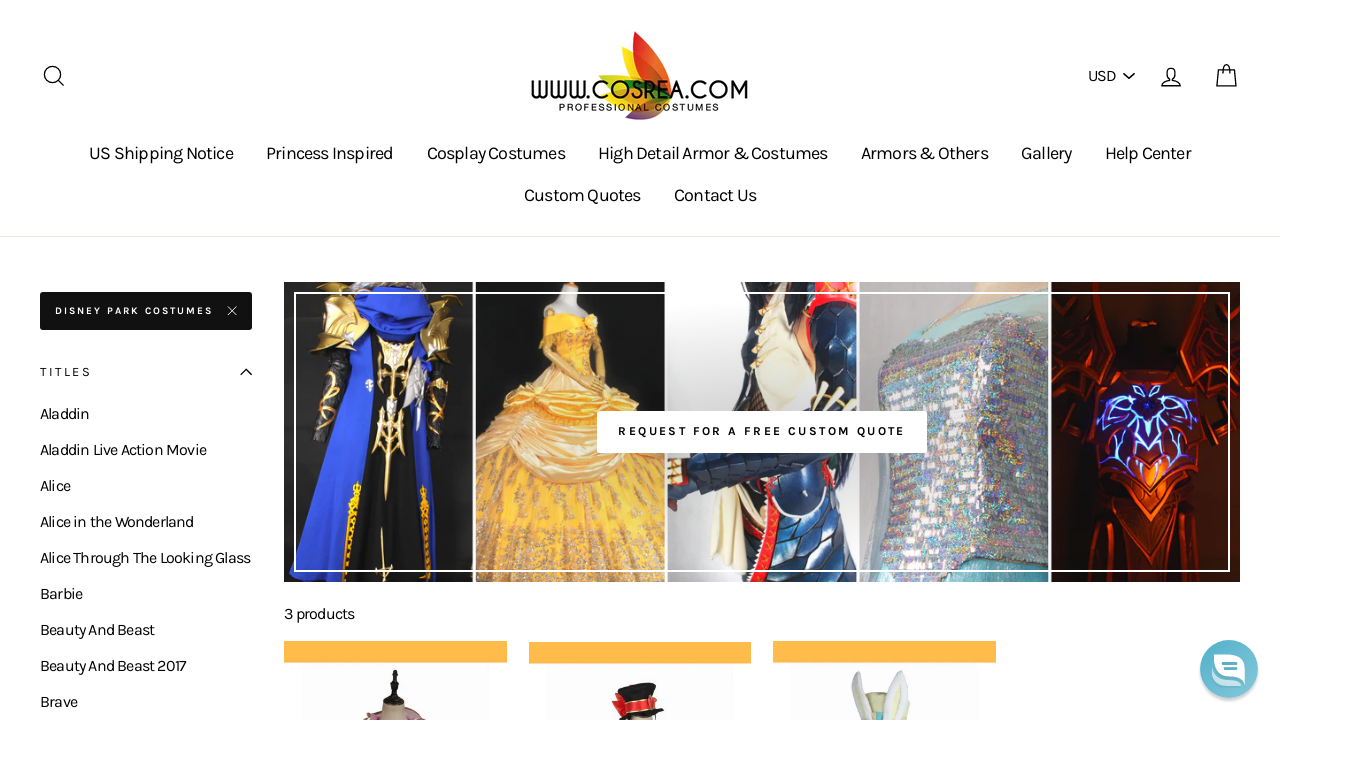

--- FILE ---
content_type: text/css
request_url: https://www.cosrea.com/cdn/shop/t/50/assets/custom.scss.css?v=74608066462363283601768911127
body_size: 2599
content:
.popup-tab-wrapper{margin-top:10px}.popup-tab-wrapper .tab-item{display:inline-block;padding:0 10px;border-right:1px solid #e5e5e5}.popup-tab-wrapper .tab-item .tab-trigger{font-size:16px;font-weight:600}.popup-tab-wrapper .tab-item .tab-trigger:hover{text-decoration:underline}.popup-tab-wrapper .tab-item .tab-contents{display:none}.popup-tab-wrapper .tab-item:last-child{border:none}.popup-tab-wrapper .tab-item.reviews{display:block;border:none}#img-custom{display:block!important}.fancybox-stage .fancybox-content{padding:20px}.fancybox-stage #tab-contents-contact{width:100%;max-width:560px}.fancybox-stage #tab-contents-contact .form-vertical{margin-bottom:0}.fancybox-stage #tab-contents-contact .form-vertical input,.fancybox-stage #tab-contents-contact .form-vertical select,.fancybox-stage #tab-contents-contact .form-vertical textarea{margin-bottom:15px}.line-item-wrapper{align-items:center}.line-item-wrapper label{margin:0}.line-item-wrapper.checkbox{margin-bottom:15px}.tooltip{display:none}.custom-size-content .tooltip{display:block;position:absolute;right:0;cursor:pointer}.custom-size-content .tooltip svg{z-index:2;width:14px;height:14px}.custom-size-content .tooltip:before{content:"";width:calc(100% + 20px);height:100%;display:block;position:absolute;left:0;top:0;z-index:1}.custom-size-content .tooltip .tooltip-content{padding:10px;z-index:2;position:absolute;display:none;background:#fff;border:1px solid #d4d4d4;left:calc(100% + 10px);min-width:300px;top:-10px}.custom-size-content .tooltip .tooltip-content:before{content:"";display:block;width:0;height:0;position:absolute;border-top:6px solid transparent;border-bottom:6px solid transparent;border-right:8.5px solid #d4d4d4;left:-9.5px;top:7px}.custom-size-content .tooltip .tooltip-content:after{content:"";display:block;width:0;height:0;position:absolute;border-top:6px solid transparent;border-bottom:6px solid transparent;border-right:8px solid white;left:-8px;top:7px}.custom-size-content .tooltip .tooltip-content img{cursor:zoom-in}.custom-size-content .tooltip:hover .tooltip-content{display:block}.custom-size-content .custom-field-wrapper{position:relative;padding-right:23px}.custom-size-content .custom-field-wrapper label{margin-bottom:0!important}.custom-sizing-wrapper{margin-bottom:20px}.custom-sizing-wrapper .custom-field-wrapper{width:100%;margin-bottom:15px}.custom-sizing-wrapper .custom-field-wrapper input,.custom-sizing-wrapper .custom-field-wrapper textarea,.custom-sizing-wrapper .custom-field-wrapper select{width:100%}.custom-sizing-wrapper .custom-field-wrapper label{text-align:left;font-weight:700;font-size:14px;margin-right:5px;width:100%;margin-bottom:5px}.custom-sizing-wrapper .custom-field-wrapper label>span{display:inline-block;vertical-align:middle}.custom-sizing-wrapper #custom-sizing+label{font-weight:700;font-size:14px}.custom-sizing-wrapper .custom-size-content{display:none;margin-top:10px}.custom-sizing-wrapper .custom-size-content .line-item-wrapper{display:flex}.custom-sizing-wrapper .panel{padding:8px 10px;color:#999;border:1px solid #e5e5e5;background-color:#fafafa;margin:10px 0}.custom-sizing-wrapper .panel p{margin-bottom:0}.custom-sizing-wrapper .panel span{color:#666}.custom-sizing-wrapper .custom-type-wrapper{display:flex}.custom-sizing-wrapper .custom-type-wrapper.with-image{flex-direction:row-reverse}.custom-sizing-wrapper .custom-type-wrapper .fields-wrapper,.custom-sizing-wrapper .custom-type-wrapper .custom-img-wrapper{width:50%}.custom-sizing-wrapper .custom-type-wrapper .line-item-wrapper label{width:50%;text-align:left}.custom-sizing-wrapper .custom-type-wrapper .line-item-wrapper input,.custom-sizing-wrapper .custom-type-wrapper .line-item-wrapper select{flex:1;max-width:50%}.custom-sizing-wrapper .other-type-wrapper textarea{width:100%}.custom-sizing-wrapper .box-agree{padding:13px 10px;border:1px solid #dbdbdb;background-color:#fff;line-height:20px;color:#333;text-align:justify;margin-bottom:20px;margin-top:20px}.custom-sizing-wrapper .box-agree label{display:inline;letter-spacing:0;text-transform:unset;font-size:14px}.custom-sizing-wrapper .line-item-wrapper.checkbox{text-align:left}.custom-sizing-wrapper .line-item-wrapper.checkbox label{display:inline-block}.variant-wrapper--dropdown{display:block;width:100%}.variant-wrapper--dropdown label{text-align:left;font-weight:700;font-size:14px;margin-bottom:5px}.variant-wrapper--dropdown select{width:100%}#qab_container{display:none!important}.announcement_bar_v2{display:block;color:inherit}.announcement_bar_v2 .ab_container{opacity:1;margin:0;padding:0;left:0;height:auto;width:100%;z-index:29;position:fixed;top:0}.announcement_bar_v2 .ab_container .ab_inner{text-align:center;margin:0;padding:12px 10px 6px;left:0;height:auto;width:100%;box-sizing:border-box;border:none;font-size:16px;line-height:20px}.announcement_bar_v2 .ab_container .ab_inner .ab_message{font-weight:700;display:inline-block;padding:0 15px;margin-bottom:10px}.announcement_bar_v2 .ab_container.with_popup{cursor:pointer}.ab_button,.ab_popup_button{font-weight:700;outline:none;border:none;line-height:2em;padding:0 1em;display:inline-block;border-radius:.25em;cursor:pointer;width:auto;height:inherit;font-family:inherit;font-size:.875em;text-align:center;text-decoration:none;-webkit-appearance:none}.ab_button:hover,.ab_popup_button:hover{opacity:.7}body.locked{position:fixed;width:100%;height:100%}.ab_popup{display:none;position:fixed;top:0;left:0;z-index:1111;width:100%;height:100%;overflow:auto}.ab_popup.opened{display:block}.ab_popup .ab_popup_overlay{width:100%;height:100%;background:#0006;z-index:1}.ab_popup .ab_popup_inner{position:absolute;z-index:4;top:50%;left:50%;background:#fff;transform:translate(-50%,-50%);max-width:600px;width:90%;overflow:auto}.ab_popup .ab_popup_inner .ab_popup_left{height:130px}.ab_popup .ab_popup_inner .ab_popup_left img{object-fit:cover;width:100%;height:100%}.ab_popup .ab_popup_inner .ab_popup_right{padding:15px 20px 25px}.ab_popup .ab_popup_inner .ab_popup_close{position:absolute;top:0;right:0;background:#fff}.size-chart-link{display:inline-block;font-size:0;vertical-align:middle}.size-chart-link svg{width:17px;height:12px;display:inline-block;margin-right:3px;vertical-align:middle}.size-chart-link svg path{fill:#2c82c9}.size-chart-link span{display:inline-block;vertical-align:middle;font-size:13px;font-family:Abel,sans-serif;font-weight:400;text-transform:capitalize;letter-spacing:0;color:#2c82c9}.size-chart-popup,.adaptive-size-chart-table{width:80%;min-width:600px;left:0;right:0;margin:0 auto}.size-chart-popup #size-chart-page,.adaptive-size-chart-table #size-chart-page{border:1px solid black}.size-chart-popup #size-chart-page .sc-heading h3,.adaptive-size-chart-table #size-chart-page .sc-heading h3{font-weight:700;text-transform:uppercase;border-bottom:1px solid #ccc;padding-bottom:5px}.size-chart-popup #size-chart-page .sc-text-video,.adaptive-size-chart-table #size-chart-page .sc-text-video{display:flex;gap:20px}.size-chart-popup #size-chart-page .sc-text-video .sc-text,.adaptive-size-chart-table #size-chart-page .sc-text-video .sc-text{width:60%}.size-chart-popup #size-chart-page .sc-text-video .sc-text .sc-content,.adaptive-size-chart-table #size-chart-page .sc-text-video .sc-text .sc-content{display:flex;gap:10px}.size-chart-popup #size-chart-page .sc-text-video .sc-text .sc-content .sc-image,.adaptive-size-chart-table #size-chart-page .sc-text-video .sc-text .sc-content .sc-image{width:40%}.size-chart-popup #size-chart-page .sc-text-video .sc-text .sc-content .inner-content,.adaptive-size-chart-table #size-chart-page .sc-text-video .sc-text .sc-content .inner-content{width:60%;font-size:14px}.size-chart-popup #size-chart-page .sc-text-video .sc-video,.adaptive-size-chart-table #size-chart-page .sc-text-video .sc-video{width:40%}.size-chart-popup #size-chart-page .sc-text-video .sc-video>div,.size-chart-popup #size-chart-page .sc-text-video .sc-video p,.adaptive-size-chart-table #size-chart-page .sc-text-video .sc-video>div,.adaptive-size-chart-table #size-chart-page .sc-text-video .sc-video p{text-align:center}.size-chart-popup #size-chart-page .sc-text-video .sc-video a,.adaptive-size-chart-table #size-chart-page .sc-text-video .sc-video a{text-decoration:underline}.size-chart-popup #size-chart-page .sc-text-video .sc-video video,.adaptive-size-chart-table #size-chart-page .sc-text-video .sc-video video{width:100%}.size-chart-popup #size-chart-page .sc-text-video h4,.adaptive-size-chart-table #size-chart-page .sc-text-video h4{letter-spacing:0;text-align:center;font-size:16px;margin-bottom:15px}.size-chart-popup .sc-table-wrapper,.adaptive-size-chart-table .sc-table-wrapper{margin-top:20px}.size-chart-popup .sc-table-wrapper table thead tr td,.adaptive-size-chart-table .sc-table-wrapper table thead tr td{background:#f2f2f2}.size-chart-popup .sc-table-wrapper table td,.adaptive-size-chart-table .sc-table-wrapper table td{text-align:center}.size-chart-popup .sc-table-wrapper table td .inactive,.adaptive-size-chart-table .sc-table-wrapper table td .inactive{display:none}.size-chart-popup .sc-table-wrapper table .sc-table-size,.adaptive-size-chart-table .sc-table-wrapper table .sc-table-size{background:#f2f2f2;font-weight:700}.size-chart-popup .sc-table-wrapper table .sc-table-unit,.adaptive-size-chart-table .sc-table-wrapper table .sc-table-unit{padding:0}.size-chart-popup .sc-table-wrapper table .sc-table-unit:hover,.adaptive-size-chart-table .sc-table-wrapper table .sc-table-unit:hover{background:#f7f7f7}.size-chart-popup .sc-table-wrapper table .sc-table-unit>div,.adaptive-size-chart-table .sc-table-wrapper table .sc-table-unit>div{display:inline-block;width:calc(50% - 2px);padding:10px;vertical-align:middle}.size-chart-popup .sc-table-wrapper table .sc-table-unit>div span,.adaptive-size-chart-table .sc-table-wrapper table .sc-table-unit>div span{line-height:1.25}.size-chart-popup .sc-table-wrapper table .sc-table-unit>div:first-child,.adaptive-size-chart-table .sc-table-wrapper table .sc-table-unit>div:first-child{border-right:1px solid #e8e8e1}.size-chart-popup .sc-table-wrapper .size-chart-toggle,.adaptive-size-chart-table .sc-table-wrapper .size-chart-toggle{margin-bottom:20px;display:flex;position:relative}.size-chart-popup .sc-table-wrapper .size-chart-toggle .sc-category-toggle,.adaptive-size-chart-table .sc-table-wrapper .size-chart-toggle .sc-category-toggle{z-index:2;width:50%;color:#5f5f5f;padding:10px;text-transform:uppercase;background:#f2f2f2}.size-chart-popup .sc-table-wrapper .size-chart-toggle .sc-category-toggle.active,.adaptive-size-chart-table .sc-table-wrapper .size-chart-toggle .sc-category-toggle.active{font-weight:700;color:#000;border-top:2px solid black;background:#fff}.unit_switch{display:none;margin-bottom:20px;text-align:center}.unit_switch>span{font-size:14px;vertical-align:middle}.unit_switch .switch{position:relative;display:inline-block;vertical-align:middle;margin:0 10px;width:45px;height:24px}.unit_switch .switch .slider{position:absolute;cursor:pointer;top:0;left:0;right:0;bottom:0;background-color:#ccc;-webkit-transition:.4s;transition:.4s;border-radius:34px}.unit_switch .switch .slider:before{position:absolute;content:"";height:18px;width:18px;left:3px;bottom:3px;background-color:#fff;-webkit-transition:.4s;transition:.4s;border-radius:50%}.unit_switch .switch input{opacity:0;width:0;height:0}.unit_switch .switch input:checked+.slider{background-color:#2196f3}.unit_switch .switch input:checked+.slider:before{-webkit-transform:translateX(20px);-ms-transform:translateX(20px);transform:translate(20px)}.unit_switch .switch input:focus+.slider{box-shadow:0 0 1px #2196f3}input::-webkit-outer-spin-button,input::-webkit-inner-spin-button{-webkit-appearance:none;margin:0}input[type=number]{-moz-appearance:textfield}.shipping-information{text-align:left;display:flex;margin-bottom:20px;gap:20px;justify-content:center}.shipping-information svg{width:35px;height:35px}.shipping-information .made-to-order{display:flex;gap:20px;align-items:center}.shipping-information .made-to-order .made-to-order-icon{font-size:0}.shipping-information .made-to-order .made-to-order-text span{display:block;padding:2px 15px}.shipping-information .made-to-order .made-to-order-text span:first-child{border-bottom:1px solid #ccc}.shipping-information .made-to-order .made-to-order-text span:last-child{font-weight:700}.shipping-information .shipping-timeframe{display:flex;gap:20px;align-items:center}.shipping-information .shipping-timeframe .shipping-timeframe-icon{font-size:0}.shipping-information .shipping-timeframe .shipping-timeframe-text span{display:block;padding:2px 15px;text-align:center}.shipping-information .shipping-timeframe .shipping-timeframe-text span:first-child{border-bottom:1px solid #ccc}.shipping-information .shipping-timeframe .shipping-timeframe-text span:last-child{font-weight:700}.shipping-information .result-icon{display:flex;gap:10px;align-items:center}.adaptive-size-chart-table{margin-bottom:15px;display:none;width:100%}.adaptive-size-chart-table.show{display:block}.adaptive-size-chart-table .unit_switch{display:block;margin-bottom:10px}.adaptive-size-chart-table .unit_switch .switch{width:45px!important}.adaptive-size-chart-table .sc-table-wrapper table .sc-table-unit>div:last-child{display:none}.adaptive-size-chart-table .sc-table-wrapper .size-chart-toggle{margin-bottom:10px}.adaptive-size-chart-table .sc-table-wrapper .size-chart-toggle button{padding:5px}.adaptive-size-chart-table .sc-table-wrapper table .sc-table-unit div{width:100%}.adaptive-size-chart-table .sc-table-wrapper table .sc-table-unit div:first-child{border:none}.adaptive-size-chart-table .size-chart-empty{padding:30px;background:#fafafa;display:block}.adaptive-size-chart-table td{font-size:13px;padding:6px 10px}.adaptive-size-chart-table table{border-spacing:0!important;border-left:0;border-right:0}.adaptive-size-chart-table tbody tr{display:none}.adaptive-size-chart-table tbody tr.active td{background:#000!important;color:#fff}.adaptive-size-chart-table tbody tr.show,.adaptive-size-chart-table tbody tr.active{display:table-row!important}.adaptive-size-chart-table .sc-table-wrapper table .sc-table-unit>div{padding:6px 10px}.sizing-banner span{padding:7px 15px;display:inline-block;width:auto;text-transform:uppercase;font-weight:700;font-size:14px;letter-spacing:1px;margin-bottom:20px;text-align:center}.sizing-banner span.full{display:block}.product__main-photos .sizing-banner span{margin-bottom:0;display:block}.grid__item{position:relative}.grid__item .sizing-banner{position:absolute;z-index:1;top:0;left:0;width:100%}.grid__item .sizing-banner span{padding:5px 10px}.product-single__meta .sizing-banner{position:static}@media only screen and (max-width: 1200px){.size-chart-popup{width:100%;padding:30px}}@media only screen and (max-width: 959px){.header-layout--center .site-nav__link{padding-left:10px;padding-right:2px}}@media only screen and (max-width: 910px){.size-chart-popup #size-chart-page .sc-table-wrapper table .sc-table-unit>div,.size-chart-popup #size-chart-page .sc-table-wrapper table .sc-table-size{padding:5px}}@media only screen and (max-width: 810px){.size-chart-popup #size-chart-page .sc-table-wrapper table .sc-table-unit>div,.size-chart-popup #size-chart-page .sc-table-wrapper table .sc-table-size{font-size:13px}.size-chart-popup #size-chart-page .sc-table-wrapper table .sc-table-unit div{width:100%}.size-chart-popup #size-chart-page .sc-table-wrapper table .sc-table-unit div:first-child{border:none}.size-chart-popup #size-chart-page .sc-table-wrapper table .sc-table-unit>div:last-child{display:none}.unit_switch{display:block}}@media only screen and (max-width: 768px){.custom-size-content .tooltip .tooltip-content{left:0;transform:translate(-50%);top:calc(100% + 10px)}.custom-size-content .tooltip .tooltip-content:before,.custom-size-content .tooltip .tooltip-content:after{transform:rotate(90deg)}.custom-size-content .tooltip .tooltip-content:before{left:50%;top:-10.5px}.custom-size-content .tooltip .tooltip-content:after{left:50%;top:-9px}}@media only screen and (max-width: 640px){.size-chart-popup{width:100%;min-width:unset}.size-chart-popup #size-chart-page .sc-text-video{flex-wrap:wrap;gap:0}.size-chart-popup #size-chart-page .sc-text-video .sc-video,.size-chart-popup #size-chart-page .sc-text-video .sc-text{width:100%}.size-chart-popup #size-chart-page .sc-body{display:flex;flex-direction:column-reverse}.size-chart-popup #size-chart-page .sc-body .sc-table-wrapper{margin-bottom:30px}}@media only screen and (max-width: 480px){.size-chart-popup{padding:5px}.size-chart-popup #size-chart-page{padding:10px}.custom-sizing-wrapper .custom-type-wrapper{flex-wrap:wrap;justify-content:center}.custom-sizing-wrapper .custom-type-wrapper .fields-wrapper{width:100%}.custom-sizing-wrapper .custom-type-wrapper .custom-img-wrapper{width:60%}.custom-size-content .tooltip .tooltip-content{left:unset;transform:unset;right:22px;top:-12px}.custom-size-content .tooltip .tooltip-content:before,.custom-size-content .tooltip .tooltip-content:after{transform:rotate(180deg)}.custom-size-content .tooltip .tooltip-content:before{left:calc(100% + 1.5px);top:12px}.custom-size-content .tooltip .tooltip-content:after{left:calc(100% - .5px);top:12px}}.new-size-chart .main-sections{display:flex;gap:40px;margin-bottom:30px}.new-size-chart .section{display:flex;flex-direction:column}.new-size-chart .section.body-measurement{display:flex;flex-direction:row;gap:30px;align-items:flex-start;width:90%}.new-size-chart .section.body-measurement>div{flex:1}.new-size-chart h2{font-size:20px;font-weight:600;margin-bottom:20px;letter-spacing:.5px}.new-size-chart .measurement-guide{display:flex;flex-direction:column;gap:0}.new-size-chart .guide-text{flex:1}.new-size-chart .guide-item{margin-bottom:20px}.new-size-chart .guide-item h3{font-size:15px;font-weight:600;margin-bottom:5px}.new-size-chart .guide-item p{font-size:14px;color:#000;line-height:1.6}.new-size-chart .guide-item strong{font-weight:600;color:#333}.new-size-chart .diagram{width:100%;max-width:200px;flex-shrink:0;margin:0 auto}.new-size-chart .diagram svg{width:100%;height:auto}.new-size-chart .foot-measurement{text-align:center}.new-size-chart .foot-image{width:100%;max-width:400px;height:250px;display:flex;align-items:start;justify-content:center;margin:0 auto;border-radius:4px}.new-size-chart .foot-image svg{width:80%;height:80%}.new-size-chart .unit-toggle{display:flex;gap:0;margin-bottom:20px;border:1px solid #333;width:fit-content;border-radius:2px}.new-size-chart .unit-btn{padding:8px 24px;background:#fff;border:none;cursor:pointer;font-size:13px;font-weight:500;transition:all .3s}.new-size-chart .unit-btn.active{background:#000;color:#fff}.new-size-chart .size-table-container{overflow-x:auto;margin-bottom:20px}.new-size-chart table{width:100%;border-collapse:collapse;font-size:12px}.new-size-chart th,.new-size-chart td{padding:12px 8px;text-align:center;border:1px solid #e0e0e0}.new-size-chart th{background:#f5f5f5;font-weight:600;white-space:nowrap}.new-size-chart tr:nth-child(2n){background:#fafafa}.new-size-chart .help-text{font-size:13px;color:#666;margin-top:15px}.new-size-chart .help-text a{color:#000;text-decoration:underline}.new-size-chart .help-text a:hover{color:#333}@media (max-width: 968px){.new-size-chart .main-sections{grid-template-columns:1fr;gap:30px}.new-size-chart .section.body-measurement{flex-direction:column}.new-size-chart .modal-content{padding:30px 20px}.new-size-chart .diagram{width:150px}}@media (max-width: 640px){.new-size-chart .size-table-container{font-size:11px}.new-size-chart th,.new-size-chart td{padding:8px 4px}}div.tab-contents:has(.body-measurement){max-width:1040px}img#img-custom{max-width:322px}.diagram{margin-left:0!important}.diagram img{width:100%;min-width:345px}.new-size-chart td{font-size:15px}.new-size-chart th{font-size:17px}.section.body-measurement>div:first-child{max-width:48%!important}
/*# sourceMappingURL=/cdn/shop/t/50/assets/custom.scss.css.map?v=74608066462363283601768911127 */


--- FILE ---
content_type: text/javascript
request_url: https://www.cosrea.com/cdn/shop/t/50/assets/custom.js?v=28386223396037413911768911069
body_size: 1941
content:
$(document).ready(function(){if($("body").on("change",".custom-checkbox",function(){var id=$(this).attr("id");$(".custom-size-content[data-contents="+id+"]").toggle()}),$("#custom-agreement").length>0?$(".add-to-cart").attr("disabled",!0):$(".add-to-cart").removeAttr("disabled"),$("body").on("change","#custom-agreement",function(){$(this).is(":checked")?$(".add-to-cart").removeAttr("disabled"):$(".add-to-cart").attr("disabled",!0)}),$("#shipping-date").length>0){var newDate=new Date,shippingDays=parseInt($("#shipping-date").text()),monthNames=["January","February","March","April","May","June","July","August","September","October","November","December"];newDate.setDate(newDate.getDate()+shippingDays);var newDateFormat=monthNames[newDate.getMonth()]+" "+newDate.getDate()+", "+newDate.getFullYear();$("#shipping-date").text(newDateFormat)}function announcementHeight(){$(".announcement_bar_v2").height($(".ab_container").height())}if(announcementHeight(),$(window).on("resize",function(){announcementHeight()}),$(".ab_container.with_popup,.ab_open_popup").click(function(e){if(event.target.tagName.toLowerCase()==="a"){var href=event.target.href;window.location=href}else $("body").addClass("locked"),$(".ab_popup").addClass("opened")}),$(".ab_popup_close").click(function(){$(".ab_popup").removeClass("opened"),$("body").removeClass("locked")}),$(".size-chart-link").fancybox({afterLoad:function(){var vid=this.$content.find("video")[0];$(this.$content).parent().addClass("size-chart-popup");var checkVideo=setInterval(function(){var isPlaying=vid.currentTime>0&&!vid.paused&&!vid.ended&&vid.readyState>vid.HAVE_CURRENT_DATA;isPlaying&&(vid.pause(),clearInterval(checkVideo))},200)}}),$(document).on("click",".size-chart-toggle .sc-category-toggle",function(){$(this).addClass("active").siblings().removeClass("active");var target=$(this).attr("data-target");$(".sc-table span").each(function(){$(this).attr("data-id")==target?$(this).removeClass("inactive"):$(this).addClass("inactive")})}),$(document).on("change",".unit_switch input",function(){$(this).is(":checked")?($(".sc-table-unit div:last-child").show(),$(".sc-table-unit div:first-child").hide()):($(".sc-table-unit div:last-child").hide(),$(".sc-table-unit div:first-child").show())}),$(document).on("change",'input[type="number"]',function(){var max=parseInt($(this).attr("max")),min=parseInt($(this).attr("min"));$(this).val()>max?$(this).val(max):$(this).val()<min&&$(this).val(min)}),$(".adaptive-size-chart-table").length){var page_url=$(".adaptive-size-chart-table").attr("data-url");$(".adaptive-size-chart-table").load(page_url+" .sc-table-wrapper")}$(document).on("change",'.custom-field-wrapper [name="properties[Size]"]',function(){var val=$(this).find("option:selected").attr("data-size-chart"),selectedTr=$('.adaptive-size-chart-table table tr[data-size="'+val+'"]');selectedTr.length?($(".adaptive-size-chart-table").addClass("show"),$(".adaptive-size-chart-table table tr").removeClass("active show"),selectedTr.addClass("active"),selectedTr.is(":first-child")?($('.adaptive-size-chart-table table tr[data-size="'+val+'"]').next().addClass("show"),$('.adaptive-size-chart-table table tr[data-size="'+val+'"]').next().next().addClass("show")):selectedTr.is(":last-child")?($('.adaptive-size-chart-table table tr[data-size="'+val+'"]').prev().addClass("show"),$('.adaptive-size-chart-table table tr[data-size="'+val+'"]').prev().prev().addClass("show")):($('.adaptive-size-chart-table table tr[data-size="'+val+'"]').prev().addClass("show"),$('.adaptive-size-chart-table table tr[data-size="'+val+'"]').next().addClass("show"))):$(".adaptive-size-chart-table").removeClass("show")})}),function(){function initArrows(){const sliderContainer=document.querySelector(".product__thumbs.slick-initialized.slick-slider.slick-vertical");if(!sliderContainer)return console.log("Slider not found yet, retrying..."),!1;if(sliderContainer.parentNode.querySelector(".vertical-slider-arrow"))return console.log("Arrows already exist"),!0;console.log("Found slider, adding arrows...");const parent=sliderContainer.parentNode,arrowUp=document.createElement("button");arrowUp.className="vertical-slider-arrow arrow-up",arrowUp.type="button",arrowUp.innerHTML='<img src="https://cdn.shopify.com/s/files/1/0902/2000/files/up-arrow.png?v=1768461297">';const arrowDown=document.createElement("button");arrowDown.className="vertical-slider-arrow arrow-down",arrowDown.type="button",arrowDown.innerHTML='<img src="https://cdn.shopify.com/s/files/1/0902/2000/files/down-arrow.png?v=1768461266">',parent.insertBefore(arrowUp,sliderContainer),parent.appendChild(arrowDown);const $slider=jQuery(sliderContainer);arrowUp.addEventListener("click",function(e){e.preventDefault(),$slider.slick("slickPrev")}),arrowDown.addEventListener("click",function(e){e.preventDefault(),$slider.slick("slickNext")});function updateArrowStates(){try{const slickInstance=$slider.slick("getSlick"),currentSlide=slickInstance.currentSlide,slideCount=slickInstance.slideCount,slidesToShow=slickInstance.options.slidesToShow;arrowUp.disabled=currentSlide===0,arrowDown.disabled=currentSlide>=slideCount-slidesToShow,console.log("Current:",currentSlide,"Total:",slideCount,"ToShow:",slidesToShow)}catch(e){console.log("Error updating arrows:",e)}}return $slider.on("afterChange",function(event2,slick,currentSlide){updateArrowStates()}),updateArrowStates(),console.log("Arrows initialized successfully!"),!0}function tryInit(){document.readyState==="loading"?document.addEventListener("DOMContentLoaded",function(){setTimeout(initArrows,100),setTimeout(initArrows,500),setTimeout(initArrows,1e3),setTimeout(initArrows,2e3)}):(setTimeout(initArrows,100),setTimeout(initArrows,500),setTimeout(initArrows,1e3),setTimeout(initArrows,2e3))}tryInit(),document.addEventListener("shopify:section:load",function(){setTimeout(initArrows,300)})}();const womensData={in:[{size:"2XS",height:'58.3-59.8"',bust:'29.9-30.7"',waist:'22.4-23.2"',hip:'33.1-33.9"',tolerance:"+/- 0.5 inch"},{size:"XS",height:'60.2-61.8"',bust:'31.1-31.9"',waist:'23.6-24.4"',hip:'34.3-35.0"',tolerance:"+/- 0.5 inch"},{size:"S",height:'62.2-63.8"',bust:'32.3-33.1"',waist:'24.8-25.6"',hip:'35.4-36.2"',tolerance:"+/- 0.5 inch"},{size:"M",height:'64.2-65.7"',bust:'33.5-34.3"',waist:'26.0-26.8"',hip:'36.6-37.4"',tolerance:"+/- 0.5 inch"},{size:"L",height:'66.1-67.7"',bust:'34.6-35.4"',waist:'27.2-28.0"',hip:'37.8-38.6"',tolerance:"+/- 0.5 inch"},{size:"XL",height:'68.1-69.7"',bust:'35.8-36.6"',waist:'28.3-29.1"',hip:'39.0-39.8"',tolerance:"+/- 0.5 inch"},{size:"2XL",height:'70.1-71.7"',bust:'37.0-37.8"',waist:'29.5-30.3"',hip:'40.2-40.9"',tolerance:"+/- 0.5 inch"},{size:"3XL",height:'72.0-73.6"',bust:'38.2-39.0"',waist:'30.7-31.5"',hip:'41.3-42.1"',tolerance:"+/- 0.5 inch"}],cm:[{size:"2XS",height:"148-152CM",bust:"76-78CM",waist:"57-59CM",hip:"84-86CM",tolerance:"+/- 0.5 inch"},{size:"XS",height:"153-157CM",bust:"79-81CM",waist:"60-62CM",hip:"87-89CM",tolerance:"+/- 0.5 inch"},{size:"S",height:"158-162CM",bust:"82-84CM",waist:"63-65CM",hip:"90-92CM",tolerance:"+/- 0.5 inch"},{size:"M",height:"163-167CM",bust:"85-87CM",waist:"66-68CM",hip:"93-95CM",tolerance:"+/- 0.5 inch"},{size:"L",height:"168-172CM",bust:"88-90CM",waist:"69-71CM",hip:"96-98CM",tolerance:"+/- 0.5 inch"},{size:"XL",height:"173-177CM",bust:"91-93CM",waist:"72-74CM",hip:"99-101CM",tolerance:"+/- 0.5 inch"},{size:"2XL",height:"178-182CM",bust:"94-96CM",waist:"75-77CM",hip:"102-104CM",tolerance:"+/- 0.5 inch"},{size:"3XL",height:"183-187CM",bust:"97-99CM",waist:"78-80CM",hip:"105-107CM",tolerance:"+/- 0.5 inch"}]},mensData={in:[{size:"2XS",height:'60.2-61.8"',bust:'33.1-33.9"',waist:'28.3-29.1"',hip:'33.5-34.3"',tolerance:"+/- 0.5 inch"},{size:"XS",height:'62.2-63.8"',bust:'34.3-35.0"',waist:'29.5-30.3"',hip:'34.6-35.4"',tolerance:"+/- 0.5 inch"},{size:"S",height:'64.2-65.7"',bust:'35.4-36.2"',waist:'30.7-31.5"',hip:'35.8-36.6"',tolerance:"+/- 0.5 inch"},{size:"M",height:'66.1-67.7"',bust:'36.6-37.4"',waist:'31.9-32.7"',hip:'37.0-37.8"',tolerance:"+/- 0.5 inch"},{size:"L",height:'68.1-69.7"',bust:'37.8-38.6"',waist:'33.1-33.9"',hip:'38.2-39.0"',tolerance:"+/- 0.5 inch"},{size:"XL",height:'70.1-71.7"',bust:'39.0-39.8"',waist:'34.3-35.0"',hip:'39.4-40.2"',tolerance:"+/- 0.5 inch"},{size:"2XL",height:'72.0-73.6"',bust:'40.2-40.9"',waist:'35.4-36.2"',hip:'40.6-41.3"',tolerance:"+/- 0.5 inch"},{size:"3XL",height:'74.0-75.6"',bust:'41.3-42.1"',waist:'36.6-37.4"',hip:'41.7-42.5"',tolerance:"+/- 0.5 inch"}],cm:[{size:"2XS",height:"153-157CM",bust:"84-86CM",waist:"72-74CM",hip:"85-87CM",tolerance:"+/- 0.5 inch"},{size:"XS",height:"158-162CM",bust:"87-89CM",waist:"75-77CM",hip:"88-90CM",tolerance:"+/- 0.5 inch"},{size:"S",height:"163-167CM",bust:"90-92CM",waist:"78-80CM",hip:"91-93CM",tolerance:"+/- 0.5 inch"},{size:"M",height:"168-172CM",bust:"93-95CM",waist:"81-83CM",hip:"94-96CM",tolerance:"+/- 0.5 inch"},{size:"L",height:"173-177CM",bust:"96-98CM",waist:"84-86CM",hip:"97-99CM",tolerance:"+/- 0.5 inch"},{size:"XL",height:"178-182CM",bust:"99-101CM",waist:"87-89CM",hip:"100-102CM",tolerance:"+/- 0.5 inch"},{size:"2XL",height:"183-187CM",bust:"102-104CM",waist:"90-92CM",hip:"103-105CM",tolerance:"+/- 0.5 inch"},{size:"3XL",height:"188-192CM",bust:"105-107CM",waist:"93-95CM",hip:"106-108CM",tolerance:"+/- 0.5 inch"}]};let currentUnit="in";function renderTable(tableId,data){const table=document.getElementById(tableId);if(!table){console.error("Table not found:",tableId);return}const unit=currentUnit==="in"?"Inch":"CM",tbody=table.querySelector("tbody"),thead=table.querySelector("thead tr");if(!tbody||!thead){console.error("Table body or head not found");return}thead.innerHTML=`
        <th>Size</th>
        <th>Height (${unit})</th>
        <th>Bust (${unit})</th>
        <th>Waist (${unit})</th>
        <th>Hip (${unit})</th>
        <th>Tolerance</th>
    `,tbody.innerHTML=data.map(row=>`
        <tr>
            <td><strong>${row.size}</strong></td>
            <td>${row.height}</td>
            <td>${row.bust}</td>
            <td>${row.waist}</td>
            <td>${row.hip}</td>
            <td>${row.tolerance}</td>
        </tr>
    `).join("")}function toggleUnit(unit){currentUnit=unit;const btnIn=document.getElementById("btn-in"),btnCm=document.getElementById("btn-cm");if(!btnIn||!btnCm){console.error("Buttons not found");return}btnIn.classList.remove("active"),btnCm.classList.remove("active"),unit==="in"?btnIn.classList.add("active"):btnCm.classList.add("active"),renderTable("womens-table",womensData[unit]),renderTable("mens-table",mensData[unit])}
//# sourceMappingURL=/cdn/shop/t/50/assets/custom.js.map?v=28386223396037413911768911069
